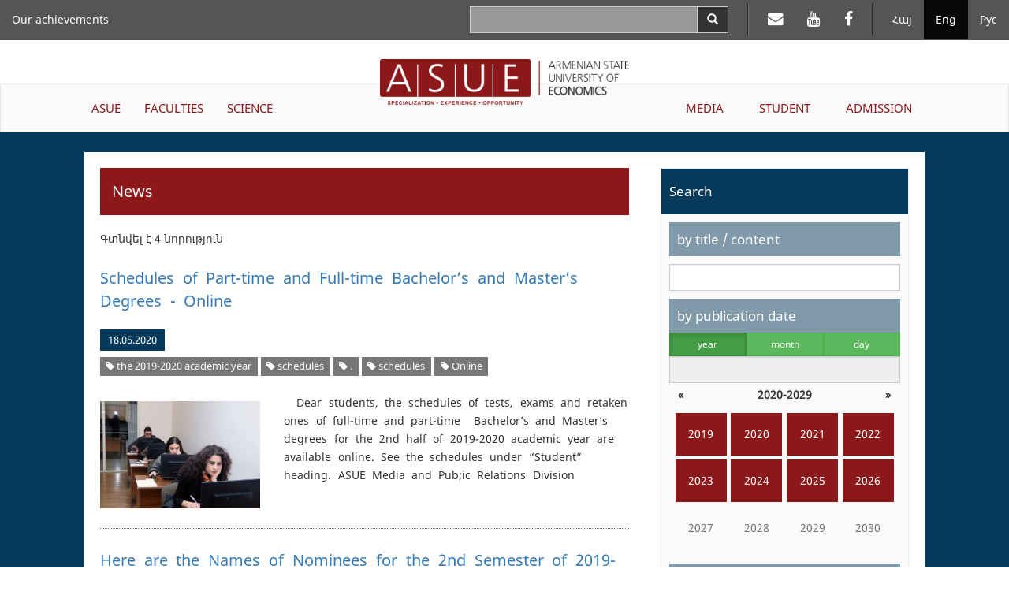

--- FILE ---
content_type: text/css
request_url: https://asue.am/css/news/list.css
body_size: 4642
content:
.news-container {
    padding-top: 25px;
    padding-bottom: 25px;
    background-color: #063A5A;
}

.news-container h1 {
    font-size: 20px;
    margin: 0 0 20px 0;
    padding: 15px 0 15px 15px;
    line-height: 150%;
    color: #fff;
    background-color: #8d181a
}

article.news {
    min-height: 500px;
    height: auto;
    padding: 20px
}

article.news .info-container {
    margin-top: 10px
}

article.news .view_count {
    margin-top: 10px;
    margin-bottom: 10px
}

.news-container img {
    max-width: 100%;
    max-height: 100%;
    width: auto;
    height: auto;
    margin: 25px auto 0 auto;
    display: block
}

.news-container .news-row {
    background-color: #fff
}

.news-container p {
    font-size: 14px;
    word-spacing: 0.3em;
    padding: 15px 0 0 0;
    line-height: 170%;
    text-indent: 16px
}

p.image-caption {
    font-size: 14px;
    background-color: #eee;
    padding: 10px;
    text-indent: 0
}

.news .list-item {
    padding: 25px 0;
    display: block;
    border-bottom: dotted 1px #777
}

.news .list-item h2 {
    padding: 0;
    font-size: 1.4em;
    border: 0;
    margin: 0 0 25px 0;
    color: #8d181a;
    word-spacing: 0.3em;
    line-height: 150%
}

.news .list-item .info-container,
.news .list-item .tags-container {
    margin: 10px 0
}

.news .list-item .tags-container {
    font-weight: normal;
    font-size: 1.2em
}

.news .list-item .tags-container .label {
    border-radius: 0;
    font-weight: normal
}

.news .list-item .date {
    background-color: #063A5A;
    padding: 5px 10px;
    color: #fff;
    font-size: 0.9em;
    font-family: 'Noto Sans Armenian', 'Noto Sans', sans-serif
}

.news .list-item .category {
    background-color: #8d181a;
    padding: 5px 10px;
    color: #fff;
    font-size: 0.9em;
    font-family: 'Noto Sans Armenian', 'Noto Sans', sans-serif
}

.news .list-item .category a,
.news .list-item .tag a {
    color: #fff
}

.side-menu {
    padding: 20px 20px 0 20px;
}

.side-menu .navbar {
    background-color: #fafafa;
    border-radius: 0;
}

.side-menu-content {
    padding: 0 10px 10px 10px
}

.side-menu .navbar h3 {
    padding: 20px 10px;
    margin: 0;
    font-size: 1.2em;
    background-color: #063A5A;
    color: #fff;
}

.side-menu .navbar label.heading {
    padding: 10px;
    margin: 10px 0;
    font-size: 1.2em;
    /*background-color: #063A5A;*/
    background-color: #809aaa;
    color: #fff;
    width: 100%;
    font-weight: normal
}

.side-menu .navbar label.sticky {
    margin-bottom: 0
}

.side-menu .navbar section {
    padding: 0;
}

.side-menu .navbar a {
    color: #8d181a
}

.side-menu .navbar li.active > a {
    background-color: #8d181a;
    color: #fff
}

.side-menu .navbar-collapse {
    padding-right: 0;
    padding-left: 0
}

.side-menu ol {
    margin: 0;
    padding-left: 30px
}

.side-menu ol li {
    padding: 10px 0
}

.side-menu .navbar ol li a {
    color: #337ab7
}

.side-menu-toggle {
    cursor: pointer;
}

.side-menu-toggle[aria-expanded='true'] .glyphicon-chevron-right:before {
    content: "\e114";
}

ul.sub-menu > li > a {
    padding-left: 30px
}

ul.sub-menu > li > ul.sub-menu > li > a {
    padding-left: 60px
}

.video-wrapper {
    position: relative;
    padding-bottom: 56.25%;
    padding-top: 30px;
    height: 0;
    overflow: hidden;
}

.video-wrapper iframe, .video-wrapper object, .video-wrapper embed {
    position:absolute;
    top: 0;
    left: 0;
    width: 100%;
    height: 100%;
}

.calendar-mode {
}

.btn-calendar-mode {

}

.btn-submit {
    width: 100%;
    text-align: center;
    margin-top: 10px
}

.datepicker,
.table-condensed {
    width: 100%;
}

.datepicker table tr td,
.datepicker table tr td span.month,
.datepicker table tr td span.year {
    border-radius: 0
}

.datepicker table tr td.enabled,
.datepicker table tr td span.month.enabled,
.datepicker table tr td span.year.enabled {
    background-color: #8d181a;
    color: #fff
}

.datepicker table tr td.enabled:hover,
.datepicker table tr td span.month.enabled:hover,
.datepicker table tr td span.year.enabled:hover {
    background-color: #8d181a;
}

.load-more-wrapper {
    margin-top: 15px
}

.slick-slide {
    margin: 0;
}

.slick-slide img {
    width: 100%;
}

.slick-prev:before,
.slick-next:before {
    color: black;
}

.slick-slide {
    transition: all ease-in-out .3s;
    opacity: .2;
}

.slick-active {
    opacity: .5;
}

.slick-current {
    opacity: 1;
}

.slick-slide,
.slick-slide a {
    outline: none;
}

--- FILE ---
content_type: text/css
request_url: https://asue.am/css/news/item.css
body_size: 1923
content:
.news-container .info-container,
.news-container .tags-container {
    margin: 10px 0
}

.news-container .tags-container {
    font-weight: normal;
    font-size: 1.3em
}

.news-container .tags-container .label {
    border-radius: 0;
    font-weight: normal;
}

.news-container .date {
    background-color: #063A5A;
    padding: 5px 10px;
    color: #fff;
    font-size: 1.2em;
    font-family: 'Noto Sans Armenian', 'Noto Sans', sans-serif
}

.news-container .category {
    background-color: #8d181a;
    padding: 5px 10px;
    color: #fff;
    font-size: 1.2em;
    font-family: 'Noto Sans Armenian', 'Noto Sans', sans-serif
}

.news-container .category a,
.news-container .tag a {
    color: #fff
}

.news-container .navigation {
    margin: 25px 0
}

.side-menu {
    padding: 20px 20px 0 20px;
}

.side-menu .navbar {
    background-color: #fafafa;
    border-radius: 0;
}

.side-menu-content {
    padding: 0 10px 10px 10px
}

.side-menu .navbar h3 {
    padding: 20px 10px;
    margin: 0;
    font-size: 1.2em;
    background-color: #063A5A;
    color: #fff;
}

.side-menu .navbar label.heading {
    padding: 10px;
    margin: 10px 0;
    font-size: 1.2em;
    /*background-color: #063A5A;*/
    background-color: #809aaa;
    color: #fff;
    width: 100%;
    font-weight: normal
}

.side-menu .navbar label.sticky {
    margin-bottom: 0
}

.side-menu .navbar section {
    padding: 0;
}

.side-menu .navbar a {
    color: #8d181a
}

.side-menu .navbar li.active > a {
    background-color: #8d181a;
    color: #fff
}

.side-menu .navbar-collapse {
    padding-right: 0;
    padding-left: 0
}

.side-menu-toggle {
    cursor: pointer;
}

.side-menu-toggle[aria-expanded='true'] .glyphicon-chevron-right:before {
    content: "\e114";
}

.video-wrapper {
    position: relative;
    padding-bottom: 56.25%;
    padding-top: 30px;
    height: 0;
    overflow: hidden;
}

.video-wrapper iframe, .video-wrapper object, .video-wrapper embed {
    position:absolute;
    top: 0;
    left: 0;
    width: 100%;
    height: 100%;
}